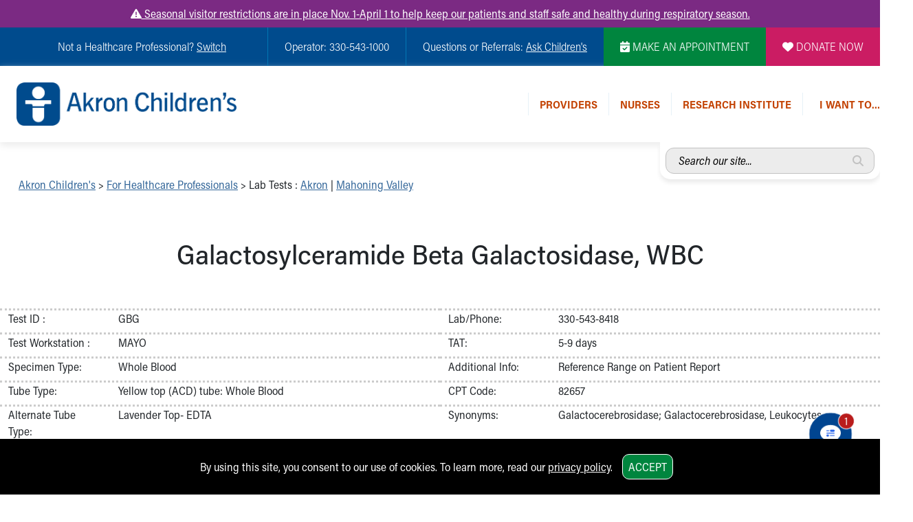

--- FILE ---
content_type: text/html
request_url: https://www.akronchildrens.org/lab_tests/Galactosylceramide-Beta-Galactosidase-WBC.html
body_size: 14099
content:
<!doctype html>
<html lang="en" class="has-alert">
  <head>
    <meta charset="utf-8">
    <meta name="viewport" content="width=device-width, initial-scale=1">

		   <title>Lab Test: Galactosylceramide Beta Galactosidase, WBC Galactosylceramide Beta Galactosidase, WBC | Akron Children's</title>

	<link rel="canonical" href="https://www.akronchildrens.org/lab_tests/Galactosylceramide-Beta-Galactosidase-WBC.html" />


	<meta name="description" content="More about the lab test: Galactosylceramide Beta Galactosidase, WBC at Akron Children's"/>
	<meta property="og:description" content="More about the lab test: Galactosylceramide Beta Galactosidase, WBC at Akron Children's" />


			  <!-- SWIFTYPE -->
    <meta class="swiftype" name="content-title-short" data-type="string" content="Galactosylceramide Beta Galactosidase, WBC" />
    <meta class="swiftype" name="content-title-long" data-type="string" content="Galactosylceramide Beta Galactosidase, WBC" />
	<meta class="swiftype" name="lab-content-title-short" data-type="string" content="Galactosylceramide Beta Galactosidase, WBC" />
    <meta class="swiftype" name="lab-content-title-long" data-type="string" content="Galactosylceramide Beta Galactosidase, WBC" />
    <meta class="swiftype" name="lab-test-location" data-type="string" content="ARRAY(0x56184db7c020)" />
    <meta class="swiftype" name="lab-test-department" data-type="string" content="ARRAY(0x56184dbc5068)" />
    <meta class="swiftype" name="lab-test-section" data-type="string" content="ARRAY(0x56184dbd6bb0)" />
    <meta class="swiftype" name="lab-test-id-workstation" data-type="string" content="GBG" />
    <meta class="swiftype" name="lab-test-section" data-type="string" content="ARRAY(0x56184dbd6bb0)" />
    <meta class="swiftype" name="lab-test-lab-phone" data-type="string" content="330-543-8418" />
    
    <meta class="swiftype" name="lab-test-cpt-code" data-type="string" content="82657" />
        <meta class="swiftype" name="form-name" data-type="string" content="Lab Test" />
        <meta class="swiftype" name="special-search-title" data-type="string" content="Lab Test: Galactosylceramide Beta Galactosidase, WBC" />


    <script language="javascript">
    document.domain='akronchildrens.org';
    var cid='de6364e319bca761';
    </script>

 <meta property="og:title" content="Lab Test - Galactosylceramide Beta Galactosidase, WBC | Akron Children's" />
		<meta property="og:type" content="website" />
	<meta property="og:site_name" content="Akron Children's"/>
	<link rel="image_src" href="https://www.akronchildrens.org/siteflow_childrens/images/logo-large.png" />
	<meta property="og:image" content="https://www.akronchildrens.org/siteflow_childrens/images/logo-large.png" />
	<meta property="og:image:secure_url" content="https://www.akronchildrens.org/siteflow_childrens/images/logo-large.png" />


	
    <!-- Bootstrap core CSS -->
		<link href="https://cdn.jsdelivr.net/npm/bootstrap@5.3.2/dist/css/bootstrap.min.css" rel="stylesheet" />
		<!-- Animate.css -->
		<link rel="stylesheet" href="https://cdnjs.cloudflare.com/ajax/libs/animate.css/4.1.1/animate.min.css" />
		<!-- Typekit -->
		<script>
		  (function(d) {
		    var config = {
		      kitId: 'gjl5ett',
		      scriptTimeout: 3000,
		      async: true
		    },
		    h=d.documentElement,t=setTimeout(function(){h.className=h.className.replace(/\bwf-loading\b/g,"")+" wf-inactive";},config.scriptTimeout),tk=d.createElement("script"),f=false,s=d.getElementsByTagName("script")[0],a;h.className+=" wf-loading";tk.src='https://use.typekit.net/'+config.kitId+'.js';tk.async=true;tk.onload=tk.onreadystatechange=function(){a=this.readyState;if(f||a&&a!="complete"&&a!="loaded")return;f=true;clearTimeout(t);try{Typekit.load(config)}catch(e){}};s.parentNode.insertBefore(tk,s)
		  })(document);
		</script>
		<!-- FontAwesome -->
		<link rel="stylesheet" href="https://kit.fontawesome.com/b4067e7683.css" crossorigin="anonymous">
		<script src="https://kit.fontawesome.com/b4067e7683.js" crossorigin="anonymous"></script>
		<!-- Lightbox -->
		<link rel="stylesheet" href="https://cdnjs.cloudflare.com/ajax/libs/lightbox2/2.11.4/css/lightbox.min.css" />
		<!-- Slick -->
		<link rel="stylesheet" type="text/css" href="//cdn.jsdelivr.net/npm/slick-carousel@1.8.1/slick/slick.css"/>
		<link rel="stylesheet" type="text/css" href="https://cdn.jsdelivr.net/jquery.slick/1.5.0/slick-theme.css" />
		<!-- Main CSS -->
		<link rel="stylesheet" href="/siteflow_24/css/main.min.css" />
		<!-- Home Page CSS -->
		<link rel="stylesheet" href="/siteflow_24/css/home.min.css?v=20240506" />
		<!-- Quick Update CSS -->
		<link rel="stylesheet" href="/siteflow_24/css/fast.css?v=20240826" />

		<!-- CHAT CSS -->
		<link rel="stylesheet" href="https://assets.sitescdn.net/chat/v0/chat.css" />



  </head>
  <body>




<style>
.mobile-menu-dotted-section, .mobile-submenu-back-section, .links-right, .desktop-header-link-top,
.mobile-menu-dotted-section a, .mobile-submenu-back-section a, .links-right a, .desktop-header-link-top a,
.mobile-menu-dotted-section:VISITED, .mobile-submenu-back-section:VISITED, .links-right:VISITED, .desktop-header-link-top:VISITED,
.mobile-menu-dotted-section a:VISITED, .mobile-submenu-back-section a:VISITED, .links-right a:VISITED, .desktop-header-link-top a:VISITED
{
color:#c34202;
}




</style>

<div class="text-center d-none d-print-block">
<img src="/siteflow_24/images/AC%20Logo_NEW_Horiz_RGB_300dpi.png" alt="Akron Children's Logo" title="Akron Children's" style="width:200px;margin:20px auto;">
</div>


<div class="urgent-message-container bg-ach-purple text-white text-center py-2">
   <div class="container">
       <div class="row">
           <div class="col-12 col-md-12 text-white">
               <a href="https://www.akronchildrens.org/pages/Visiting.html" class="text-white"><i class="fa fa-exclamation-triangle"></i> Seasonal visitor restrictions are in place Nov. 1-April 1 to help keep our patients and staff safe and healthy during respiratory season.</a>
           </div>
       </div>
   </div>
</div>



	<div class="skip-content-wrap" style="width:1px;height:0px;overflow:hidden;position:absolute;top:0;left:0;z-index:0;"><a href="#main" class="skip-to-main-content-link" >Skip to main content</a></div>
	<!--BEGIN OVERALL NAV-->

<!--NAV FOR SCREENREADERS-->


<nav class="visually-hidden">
 <ul aria-label="Section Content"  id="sectionmenu">


		
		<!-- BEGIN MENU 1 NAV DROPDOWN -->
			


			

						

						
							<li>Providers
								<ul>
									<!-- /cgi-bin/content/subcontent_depth.pl?master_id=1444962&depth=0  -->
									<ul class="list-unstyled">

<li><a href="https://www.akronchildrens.org/Providers.html" class="1446950">For Providers</a></li>

<li><a href="https://epic.akronchildrens.org/EpicWeb/common/epic_login.asp" class="115598">EpiCare</a></li>

<li><a href="https://www.akronchildrens.org/pages/Referrals-to-Akron-Children-s.html" class="114090">Referrals to Akron Children's</a></li>

<li><a href="https://www.akronchildrens.org/pages/Advanced-Practice-Center.html" class="114054">Advanced Practice Center</a></li>

<li><a href="https://www.akronchildrens.org/pages/Medical-Missions.html" class="114078">Medical Missions</a></li>

<li><a href="https://www.akronchildrens.org/pages/Continuing-Professional-Development.html" class="114060">Continuing Professional Development</a></li>

<li><a href="https://www.akronchildrens.org/pages/Wellness-Resources.html" class="617583">Wellness Resources</a></li>

<li><a href="https://www.akronchildrens.org/pages/Mary-A-Hower-Medical-Library.html" class="139462">Mary A. Hower Medical Library</a></li>

<li><a href="https://www.akronchildrens.org/departments/Pathology-Laboratory-Medicine.html" class="846336">Pathology and Laboratory Medicine</a></li>

<li><a href="https://www.akronchildrens.org/pages/Physician-Relations-Program.html" class="114058">Physician Relations Program</a></li>

</ul>

								</ul>
							</li>
						

			

		




		
		<!-- BEGIN MENU 2 NAV DROPDOWN -->
			


			

						

						
							<li>Nurses
								<ul>
									<!-- /cgi-bin/content/subcontent_depth.pl?master_id=115625&depth=0  -->
									<ul class="list-unstyled">

<li><a href="https://www.akronchildrens.org/pages/Nursing-Overview.html" class="175467">Nursing Overview</a></li>

<li><a href="https://www.akronchildrens.org/departments/Inpatient-Virtual-Nursing.html" class="1935229">Inpatient Virtual Nursing</a></li>

</ul>

								</ul>
							</li>
						

			

		



		
		<!-- BEGIN MENU 3 NAV DROPDOWN -->
			<li><a  href="https://www.akronchildrens.org/Research-Institute.html">Research Institute</a></li>


			

		



		



		



		



		


			

						

						

			

		



 </ul>
</nav>


		<nav class="visually-hidden">
		 <ul aria-label="I want to..."  id="toolmenu">
					
						<li><a href="https://www.akronchildrens.org/cgi-bin/providers/new_find_a_provider.pl">Find a Provider</a></li>
					
						<li><a href="https://epic.akronchildrens.org/EpicWeb/common/epic_login.asp">EpicCare Link Login</a></li>
					
						<li><a href="https://connect.chmca.org">Epic Remote Access</a></li>
					
						<li><a href="/directory/medical_staff_directory.pdf">Printable Medical Staff Directory</a></li>
					
						<li><a href="/pages/Continuing-Professional-Development.html">Continuing Medical Education Opportunities</a></li>
					
						<li><a href="https://careers.akronchildrens.org/physician-careers">View Physician Opportunities</a></li>
					
						<li><a href="/pages/Wellness-Resources.html">Wellness Resources</a></li>
					
		 </ul>
		</nav>
		

<nav class="visually-hidden">
	<ul aria-label="Switch to a different homepage"  id="mainmenu">
		<li class="switch-submenu-item"><a  href="https://careers.akronchildrens.org" title="Switch to: Job Seekers" name="careers">
		Switch to Job Seekers Home
		</a>
		</li>
		<li class="switch-submenu-item"><a  href="/" title="Switch to: Family/Patient" name="parent">
		Switch to Family Members or Patients Home
		</a>
		</li>
		<li class="switch-submenu-item"><a  href="https://www.akronchildrens.org/Akron-Childrens-Pediatrics.html" title="Switch to: Family/Patient" name="parent">
		Switch to Pediatrics Home
		</a>
		</li>
		<li class="switch-submenu-item"><a  href="https://www.akronchildrens.org/For-Providers.html" title="Switch to: Healthcare Professional" name="medical">
		Switch to Healthcare Professionals Home
		</a>
		</li>
		<li class="switch-submenu-item">
		<a  href="https://www.akronchildrens.org/For-Residents-Students.html" title="Switch to: Student/Resident" name="students">
		Switch to Students/Residents Home
		</a>
		</li>
		<li class="switch-submenu-item"><a  href="https://www.akronchildrens.org/Giving.html" title="Switch to: Donor" name="donor">
		Switch to Donors Home
		</a>
		</li>
		<li class="switch-submenu-item">
		<a  href="https://www.akronchildrens.org/pages/Volunteer.html" title="Switch to: Volunteer" name="volunteer">
		Switch to Volunteers Home
		</a>
		</li>
		<li class="switch-submenu-item"><a  href="https://www.akronchildrens.org/Research-Institute.html" title="Switch to: Research" name="research">
		Switch to Research Home
		</a>
		</li>
		<li class="switch-submenu-item">
		<a  href="https://www.akronchildrens.org/inside/" title="Switch to: Inside" name="inside">
		Switch to Inside Children&lsquo;s Blog
		</a>
		</li>
	</ul>
</nav>

<!-- END NAV FOR SCREENREADERS-->

	<div id="desktop-header-eyebrow-nav-wrap" class="container-fluid desktop-only p-0 w-100 bg-ach-blue fw-light d-print-none">
		<div id="desktop-header-eyebrow-nav" class="d-flex text-white w-100 container-xxl p-0 justify-content-end">
			<div id="eyebrow-nav-all-left" class="d-flex justify-content-end">
				<div id="eyebrow-nav-left" class="d-flex justify-content-center align-items-center">
					<p class="my-3">
 
			Not a Healthcare Professional?
			

<span class="text-white cursor-pointer" id="desktop-switch-activator" style="text-decoration:underline">Switch</span></p>

					<div id="desktop-switch-dropdown">
						<div class="switch-submenu-item">
							<a class="text-no-ul" href="/" title="Switch to: Family/Patient" name="parent">
								Family Members or Patients
							</a>
						</div>
						<div class="switch-submenu-item">
							<a class="text-no-ul" href="https://www.akronchildrens.org/Akron-Childrens-Pediatrics.html" title="Switch to: Family/Patient" name="parent">
								Pediatrics
							</a>
						</div>
						<div class="switch-submenu-item">
							<a class="text-no-ul" href="https://careers.akronchildrens.org" title="Switch to: Job Seekers" name="careers">
								Job Seekers
							</a>
						</div>	
						<div class="switch-submenu-item">
							<a class="text-no-ul" href="https://www.akronchildrens.org/For-Providers.html" title="Switch to: Healthcare Professional" name="medical">
								Healthcare Professionals
							</a>
						</div>			
						<div class="switch-submenu-item">
							<a class="text-no-ul" href="https://www.akronchildrens.org/For-Residents-Students.html" title="Switch to: Student/Resident" name="students">
								Students/Residents
							</a>
						</div>	
						<div class="switch-submenu-item">
							<a class="text-no-ul" href="https://www.akronchildrens.org/Giving.html" title="Switch to: Donor" name="donor">
								Donors
							</a>
						</div>		
						<div class="switch-submenu-item">
							<a class="text-no-ul" href="https://www.akronchildrens.org/pages/Volunteer.html" title="Switch to: Volunteer" name="volunteer">
								Volunteers
							</a>
						</div>
						<div class="switch-submenu-item">
							<a class="text-no-ul" href="https://www.akronchildrens.org/Research-Institute.html" title="Switch to: Research" name="research">
								Research
							</a>
						</div>		
						<div class="switch-submenu-item">
							<a class="text-no-ul" href="https://www.akronchildrens.org/inside/" title="Switch to: Inside" name="inside">
								Inside Children&lsquo;s
							</a>
						</div>	
					</div>
				</div>
				<div id="eyebrow-nav-center" class="d-flex justify-content-center align-items-center bor-ach-cyan">
					<p class="my-3 mx-4">Operator: 330-543-1000</p>
				</div>
				<div id="eyebrow-nav-right" class="d-flex justify-content-center align-items-center bor-ach-cyan">
					<p class="my-3 mx-4 text-white">Questions or Referrals: <a href="/pages/Ask-Childrens.html" class="text-white text-ul" style="text-decoration:underline !important;">Ask Children's</a></p>
				</div>
			</div>
			<div id="eyebrow-nav-appointment" class="d-flex bg-ach-green justify-content-center align-items-center">
				<a href="/appointments/" title="Make an Appointment" class="text-white text-no-ul mx-4"><i class="fa-solid fa-calendar-check" aria-label="Make Appointment" aria-hidden="true"></i> MAKE AN APPOINTMENT</a>
			</div>
			<div id="eyebrow-nav-donate" class="d-flex bg-ach-pink justify-content-center align-items-center">
				<a href="https://give.akronchildrens.org/donate" title="Donate" class="text-white text-no-ul mx-4"><i class="fa-solid fa-heart" aria-label="Donate" aria-hidden="true"></i> DONATE NOW</a>
			</div>
		</div>
	</div>
	<div id="header-wrap" class="container-fluid p-0 m-0">
  <header class="container-xxl p-0">
	  <!--BEGIN MOBILE NAV-->
	  <!--BEGIN MOBILE HEADER-->
	  <div id="mobile-header" class="mobile-only row w-100 p-0 my-1 ps-2 mx-0 d-print-none" style="flex-wrap:nowrap;">
		  <div class="col-12 d-flex align-items-center w-100 p-0 ps-2 mx-0">
				<div id="mobile-header-logo" class="d-flex m-2">
					<a title="Mobile Home Page Logo Link" href="/">
						<img src="/siteflow_24/images/ach-logo-color.png" alt="Akron Children's Logo" title="Akron Children's Logo" />
					</a>
				</div>
				<div id="mobile-header-right" class="d-flex justify-content-end w-100 h-100">
					<div id="mobile-header-search-link" class="cursor-pointer d-flex align-items-center">
											<img class="w-100 p-1 lazy" src="/siteflow_24/images/mobile-header-search-icon.png" alt="Search Menu" title="Search Menu" />
											<img class="indicator-arrow lazy" src="/siteflow_24/images/mobile-header-search-active.png" alt="Active Indicator for Search Menu" title="Search Site" />
					</div>
					<div id="mobile-header-phone-link" class="cursor-pointer d-flex align-items-center">
						<img class="p-1 lazy" src="/siteflow_24/images/mobile-header-phone-icon.png" alt="Phone Menu" title="Phone Menu" />
						<img class="indicator-arrow lazy" src="/siteflow_24/images/mobile-header-phone-active.png" alt="Active Indicator for Contact Menu" title="Select Contact Menu" />
					</div>	
					<div id="mobile-header-tools-link" class="cursor-pointer d-flex align-items-center">
						<img class="p-1 lazy" src="/siteflow_24/images/mobile-header-bc-icon.png" alt="Tools Menu" title="Tools Menu" />
						<img class="indicator-arrow lazy" src="/siteflow_24/images/mobile-header-tools-active.png" alt="Active Indicator for Tools Menu" title="Select Tools Menu" />
					</div>		 
					<div id="mobile-header-dropdown-link" class="cursor-pointer d-flex align-items-center">
						<img class="p-1 lazy" src="/siteflow_24/images/mobile-header-menu-icon.png" alt="Mobile Navigation Icon" title="Mobile Navigation Icon" />
						<img class="indicator-arrow lazy" src="/siteflow_24/images/mobile-header-menu-active.png" alt="Active Indicator for Navigation Menu" title="Select Navigation Menu" />
					</div>	 
				</div>
		  </div>
		</div>
		<!--END MOBILE HEADER-->

		<!--BEGIN MOBILE SEARCH DROPDOWN-->
		<div id="mobile-header-search-dropdown" class="mobile-dropdown w-100 pt-2 d-print-none">
			<div class="w-100 px-2 py-4 bg-ach-cyan text-white">


			
			
			


				<form class="mobile-header-yext-form mb-3" action="https://www.akronchildrens.org/search-answers.html">
				  <div class="input-group">
					  <label style="height:1px;opacity:0.05;width:1px;overflow:hidden;" for="mobile-header-yext">Search entire site...</label>
					  <input type="text" name="query" id="mobile-header-yext" class="rounded-less" placeholder="Search our whole site..." />
					  <i class="fa-solid fa-magnifying-glass ach-gray2" aria-label="Search for answers"></i>
				  </div>		
				</form>		






			</div>
			<div class="mobile-menu-close-section py-2">
				<img class="close-menu-icon lazy" src="/siteflow_24/images/close-menu-icon.png" alt="Close Tools Menu Icon" title="Close Tools Menu" />
			</div>
		</div>

		<!--BEGIN MOBILE PHONE MENU DROPDOWN-->
		<div id="mobile-header-phone-dropdown" class="mobile-dropdown w-100 p-4">
			<div class="mobile-menu-dotted-section">
				<p class="m-0 ach-blue">Operator:</p>
				<large class="ach-blue text-bold">
					330-543-1000
				</large>
			</div>
			<div class="mobile-menu-dotted-section">
				<p class="m-0 ach-blue">Questions or Referrals:<br /><a href="/pages/Ask-Childrens.html" class=" ach-blue">ASK CHILDREN&lsquo;S</a></p>
				
			</div>
			<div class="mobile-menu-dotted-section">
				<a href="/cgi-bin/mailto_ask-childrens/contact.pl"><button class="button-standard bg-ach-blue mb-2 text-white">Contact Us Online</button></a>
			</div>
			<div class="mobile-menu-close-section">
				<img class="close-menu-icon lazy" src="/siteflow_24/images/close-menu-icon.png" alt="Close Phone Menu Icon" title="Close Phone Menu" />
			</div>
		</div>
		<!--END MOBILE PHONE DROPDOWN-->


		<!--BEGIN MOBILE TOOLS DROPDOWN-->
		<div id="mobile-header-tools-dropdown" class="mobile-dropdown w-100 p-4">
			<div class="mobile-menu-dotted-section">
					<p class="ach-blue m-0">

	Not a Healthcare Professional?
			

<span class="ach-blue cursor-pointer" id="mobile-tools-switch-activator" style="text-decoration:underline">Switch <i class="fa fa-caret-down" aria-hidden="true"></i></p>
					<div id="mobile-tools-switch-submenu">
						<div class="switch-submenu-item">
							<a href="/" title="Switch to: Family/Patient" name="parent">
								Family Members or Patients
							</a>
						</div>
						<div class="switch-submenu-item">
							<a href="https://careers.akronchildrens.org" title="Switch to: Job Seekers" name="careers">
								Job Seekers
							</a>
						</div>	
						<div class="switch-submenu-item">
							<a href="https://www.akronchildrens.org/For-Providers.html" title="Switch to: Healthcare Professional" name="medical">
								Healthcare Professionals
							</a>
						</div>			
						<div class="switch-submenu-item">
							<a href="https://www.akronchildrens.org/For-Residents-Students.html" title="Switch to: Student/Resident" name="students">
								Students/Residents
							</a>
						</div>	
						<div class="switch-submenu-item">
							<a href="https://giving.akronchildrens.org" title="Switch to: Donor" name="donor">
								Donors
							</a>
						</div>		
						<div class="switch-submenu-item">
							<a href="https://www.akronchildrens.org/pages/Volunteer.html" title="Switch to: Volunteer" name="volunteer">
								Volunteers
							</a>
						</div>		
						<div class="switch-submenu-item">
							<a href="https://www.akronchildrens.org/inside/" title="Switch to: Inside" name="inside">
								Inside Children&lsquo;s
							</a>
						</div>	
					</div>
			</div>




	
		
					<div class="mobile-menu-dotted-section">
						<a class="text-no-ul ach-cyan" href="https://www.akronchildrens.org/cgi-bin/providers/new_find_a_provider.pl">
						<div class="icon-next">
							<img style="width:65px;height:auto;" src="/whats_next/54463/wn_icon/thumbnail/tool-icons-fadn.png" alt="Icon of Find a Provider Icon" title="Find a Provider" /> 
							<p class="m-0 text-no-ul w-100 ach-cyan">Find a Provider</p>
						</div>
						</a>
					</div>
		
					<div class="mobile-menu-dotted-section">
						<a class="text-no-ul ach-purple" href="https://epic.akronchildrens.org/EpicWeb/common/epic_login.asp">
						<div class="icon-next">
							<img style="width:65px;height:auto;" src="/whats_next/112354/wn_icon/thumbnail/tool-icons-epic-putple.png" alt="Icon of EpicCare Link Login Icon" title="EpicCare Link Login" /> 
							<p class="m-0 text-no-ul w-100 ach-purple">EpicCare Link Login</p>
						</div>
						</a>
					</div>
		
					<div class="mobile-menu-dotted-section">
						<a class="text-no-ul ach-teal" href="https://connect.chmca.org">
						<div class="icon-next">
							<img style="width:65px;height:auto;" src="/whats_next/113304/wn_icon/thumbnail/tool-icons-epic-remotte.png" alt="Icon of Epic Remote Access Icon" title="Epic Remote Access" /> 
							<p class="m-0 text-no-ul w-100 ach-teal">Epic Remote Access</p>
						</div>
						</a>
					</div>
		
					<div class="mobile-menu-dotted-section">
						<a class="text-no-ul ach-teal" href="/directory/medical_staff_directory.pdf">
						<div class="icon-next">
							<img style="width:65px;height:auto;" src="/whats_next/113070/wn_icon/thumbnail/tool-icons-directory.png" alt="Icon of Printable Medical Staff Directory Icon" title="Printable Medical Staff Directory" /> 
							<p class="m-0 text-no-ul w-100 ach-teal">Printable Medical Staff Directory</p>
						</div>
						</a>
					</div>
		
					<div class="mobile-menu-dotted-section">
						<a class="text-no-ul ach-orange" href="/pages/Continuing-Professional-Development.html">
						<div class="icon-next">
							<img style="width:65px;height:auto;" src="/whats_next/113069/wn_icon/thumbnail/tool-icons-school.png" alt="Icon of Continuing Medical Education Opportunities Icon" title="Continuing Medical Education Opportunities" /> 
							<p class="m-0 text-no-ul w-100 ach-orange">Continuing Medical Education Opportunities</p>
						</div>
						</a>
					</div>
		
					<div class="mobile-menu-dotted-section">
						<a class="text-no-ul ach-green" href="https://careers.akronchildrens.org/physician-careers">
						<div class="icon-next">
							<img style="width:65px;height:auto;" src="/whats_next/113078/wn_icon/thumbnail/tool-icons-stetho.png" alt="Icon of View Physician Opportunities Icon" title="View Physician Opportunities" /> 
							<p class="m-0 text-no-ul w-100 ach-green">View Physician Opportunities</p>
						</div>
						</a>
					</div>
		
					<div class="mobile-menu-dotted-section">
						<a class="text-no-ul ach-purple" href="/pages/Wellness-Resources.html">
						<div class="icon-next">
							<img style="width:65px;height:auto;" src="/whats_next/738323/wn_icon/thumbnail/tool-icons-wellness.png" alt="Icon of Wellness Resources Icon" title="Wellness Resources" /> 
							<p class="m-0 text-no-ul w-100 ach-purple">Wellness Resources</p>
						</div>
						</a>
					</div>
		
			



			






			<div class="mobile-menu-close-section">
				<img class="close-menu-icon lazy" src="/siteflow_24/images/close-menu-icon.png" alt="Close Tools Menu Icon" title="Close Tools Menu" />
			</div>
		</div>
		<!--END MOBILE TOOLS DROPDOWN-->




				<!--BEGIN MOBILE MAIN MENU DROPDOWN-->
		<div id="mobile-header-menu-dropdown" class="mobile-dropdown w-100 p-4">
			<div id="mobile-header-menu-dropdown-mainmenu">
				<div class="mobile-menu-dotted-section">
					<p class="ach-blue m-0">
			Not a Healthcare Professional?
			
<span class="ach-blue cursor-pointer" id="mobile-switch-activator">Switch</p>
					<div id="mobile-switch-submenu">
						<div class="switch-submenu-item">
							<a href="/" title="Switch to: Family/Patient" name="parent">
								Family Members or Patients
							</a>
						</div>
						<div class="switch-submenu-item">
							<a href="https://careers.akronchildrens.org" title="Switch to: Job Seekers" name="careers">
								Job Seekers
							</a>
						</div>	
						<div class="switch-submenu-item">
							<a href="https://www.akronchildrens.org/For-Providers.html" title="Switch to: Healthcare Professional" name="medical">
								Healthcare Professionals
							</a>
						</div>			
						<div class="switch-submenu-item">
							<a href="https://www.akronchildrens.org/For-Residents-Students.html" title="Switch to: Student/Resident" name="students">
								Students/Residents
							</a>
						</div>	
						<div class="switch-submenu-item">
							<a href="https://giving.akronchildrens.org" title="Switch to: Donor" name="donors">
								Donors
							</a>
						</div>		
						<div class="switch-submenu-item">
							<a href="https://www.akronchildrens.org/pages/Volunteer.html" title="Switch to: Volunteer" name="volunteer">
								Volunteers
							</a>
						</div>		
						<div class="switch-submenu-item">
							<a href="https://www.akronchildrens.org/inside/" title="Switch to: Inside" name="inside">
								Inside Children&lsquo;s
							</a>
						</div>	
					</div>
				</div>	

		
				
				<!-- MOBILE MENU 1 -->
					
						<div class="mobile-menu-dotted-section">
							<div aria-submenu="#mobile-submenu__menu_1" class="text-bold text-left inline has-submenu pl-4"><span class="menu-text">Providers</span></div> <i class="ach-blue fa-light fa-chevron-right"></i>
						</div>
					
				<!-- /END MOBILE MENU 1 -->
					

		
				
				<!-- MOBILE MENU 2 -->
					
						<div class="mobile-menu-dotted-section">
							<div aria-submenu="#mobile-submenu__menu_2" class="text-bold text-left inline has-submenu pl-4"><span class="menu-text">Nurses</span></div> <i class="ach-blue fa-light fa-chevron-right"></i>
						</div>
					
				<!-- /END MOBILE MENU 2 -->
					

		
				
				<!-- MOBILE MENU 3 -->
					
						<!-- if linking to a single content piece, just take them -->
						<div class="mobile-menu-dotted-section">
							<a class="text-no-ul" href="https://www.akronchildrens.org/Research-Institute.html"><div class="text-bold text-left inline has-submenu pl-4"><span class="menu-text">Research Institute</span></div></a> <i class="ach-blue fa-light fa-chevron-right"></i>
						</div>
					
				<!-- /END MOBILE MENU 3 -->
					

		
					

		
					

		
					

		
					





			
			
			
				

				<div class="mobile-menu-close-section">
					<img class="close-menu-icon lazy" src="/siteflow_24/images/close-menu-icon.png" alt="Close Tools Menu icon" title="Close Main Menu" />
				</div>
			</div>
			


			<!-- BEGIN MOBILE MENU 1 SUBMENUS -->
			<div id="mobile-submenu__menu_1" class="mobile-submenu">

				<div class="mobile-submenu-back-section text-left">
					<div class="mobile-submenu-back ach-blue cursor-pointer"><i class="fa fa-chevron-left"></i> Back to main menu</div>
				</div>


				<div class="mobile-menu-dotted-section">
					<!-- #MAIN SECTION NAME -->
					<p class="text-bold ach-blue m-0">Providers:</p>
				</div>	

				

				
						<!-- /cgi-bin/content/subcontent_mobile_depth.pl?master_id=1444962&depth=0  -->
						

<div class="mobile-menu-dotted-section"><a href="https://www.akronchildrens.org/Providers.html" class="text-no-ul ach-blue 1446950"><p class="ach-blue m-0">For Providers</p></a></div>

<div class="mobile-menu-dotted-section"><a href="https://epic.akronchildrens.org/EpicWeb/common/epic_login.asp" class="text-no-ul ach-blue 115598"><p class="ach-blue m-0">EpiCare</p></a></div>

<div class="mobile-menu-dotted-section"><a href="https://www.akronchildrens.org/pages/Referrals-to-Akron-Children-s.html" class="text-no-ul ach-blue 114090"><p class="ach-blue m-0">Referrals to Akron Children's</p></a></div>

<div class="mobile-menu-dotted-section"><a href="https://www.akronchildrens.org/pages/Advanced-Practice-Center.html" class="text-no-ul ach-blue 114054"><p class="ach-blue m-0">Advanced Practice Center</p></a></div>

<div class="mobile-menu-dotted-section"><a href="https://www.akronchildrens.org/pages/Medical-Missions.html" class="text-no-ul ach-blue 114078"><p class="ach-blue m-0">Medical Missions</p></a></div>

<div class="mobile-menu-dotted-section"><a href="https://www.akronchildrens.org/pages/Continuing-Professional-Development.html" class="text-no-ul ach-blue 114060"><p class="ach-blue m-0">Continuing Professional Development</p></a></div>

<div class="mobile-menu-dotted-section"><a href="https://www.akronchildrens.org/pages/Wellness-Resources.html" class="text-no-ul ach-blue 617583"><p class="ach-blue m-0">Wellness Resources</p></a></div>

<div class="mobile-menu-dotted-section"><a href="https://www.akronchildrens.org/pages/Mary-A-Hower-Medical-Library.html" class="text-no-ul ach-blue 139462"><p class="ach-blue m-0">Mary A. Hower Medical Library</p></a></div>

<div class="mobile-menu-dotted-section"><a href="https://www.akronchildrens.org/departments/Pathology-Laboratory-Medicine.html" class="text-no-ul ach-blue 846336"><p class="ach-blue m-0">Pathology and Laboratory Medicine</p></a></div>

<div class="mobile-menu-dotted-section"><a href="https://www.akronchildrens.org/pages/Physician-Relations-Program.html" class="text-no-ul ach-blue 114058"><p class="ach-blue m-0">Physician Relations Program</p></a></div>



				

					<div class="mobile-menu-close-section">
						<img class="close-menu-icon" src="/siteflow_24/images/close-menu-icon.png" alt="Close Tools Menu" title="Close Main Menu" />
					</div>
			</div>
			<!-- END MOBILE MENU 1 SUBMENU -->


			<!-- BEGIN MOBILE MENU 2 SUBMENUS -->
			<div id="mobile-submenu__menu_2" class="mobile-submenu">

				<div class="mobile-submenu-back-section text-left">
					<div class="mobile-submenu-back ach-blue cursor-pointer"><i class="fa fa-chevron-left"></i> Back to main menu</div>
				</div>


				<div class="mobile-menu-dotted-section">
					<!-- #MAIN SECTION NAME -->
					<p class="text-bold ach-blue m-0">Nurses:</p>
				</div>	

				

				
						<!-- /cgi-bin/content/subcontent_mobile_depth.pl?master_id=115625&depth=0  -->
						

<div class="mobile-menu-dotted-section"><a href="https://www.akronchildrens.org/pages/Nursing-Overview.html" class="text-no-ul ach-blue 175467"><p class="ach-blue m-0">Nursing Overview</p></a></div>

<div class="mobile-menu-dotted-section"><a href="https://www.akronchildrens.org/departments/Inpatient-Virtual-Nursing.html" class="text-no-ul ach-blue 1935229"><p class="ach-blue m-0">Inpatient Virtual Nursing</p></a></div>



				

					<div class="mobile-menu-close-section">
						<img class="close-menu-icon" src="/siteflow_24/images/close-menu-icon.png" alt="Close Tools Menu" title="Close Main Menu" />
					</div>
			</div>
			<!-- END MOBILE MENU 2 SUBMENU -->

			<!-- BEGIN MOBILE MENU 3 SUBMENUS -->
			<div id="mobile-submenu__menu_3" class="mobile-submenu">

				<div class="mobile-submenu-back-section text-left">
					<div class="mobile-submenu-back ach-blue cursor-pointer"><i class="fa fa-chevron-left"></i> Back to main menu</div>
				</div>


				<div class="mobile-menu-dotted-section">
					<!-- #MAIN SECTION NAME -->
					<p class="text-bold ach-blue m-0">Research Institute:</p>
				</div>	

				

				

					<div class="mobile-menu-close-section">
						<img class="close-menu-icon" src="/siteflow_24/images/close-menu-icon.png" alt="Close Tools Menu" title="Close Main Menu" />
					</div>
			</div>
			<!-- END MOBILE MENU 3 SUBMENU -->

			<!-- BEGIN MOBILE MENU 4 SUBMENUS -->
			<div id="mobile-submenu__menu_4" class="mobile-submenu">

				<div class="mobile-submenu-back-section text-left">
					<div class="mobile-submenu-back ach-blue cursor-pointer"><i class="fa fa-chevron-left"></i> Back to main menu</div>
				</div>


				<div class="mobile-menu-dotted-section">
					<!-- #MAIN SECTION NAME -->
					<p class="text-bold ach-blue m-0">:</p>
				</div>	

				

				

					<div class="mobile-menu-close-section">
						<img class="close-menu-icon" src="/siteflow_24/images/close-menu-icon.png" alt="Close Tools Menu" title="Close Main Menu" />
					</div>
			</div>
			<!-- END MOBILE MENU 4 SUBMENU -->

			<!-- BEGIN MOBILE MENU 5 SUBMENUS -->
			<div id="mobile-submenu__menu_5" class="mobile-submenu">

				<div class="mobile-submenu-back-section text-left">
					<div class="mobile-submenu-back ach-blue cursor-pointer"><i class="fa fa-chevron-left"></i> Back to main menu</div>
				</div>


				<div class="mobile-menu-dotted-section">
					<!-- #MAIN SECTION NAME -->
					<p class="text-bold ach-blue m-0">:</p>
				</div>	

				

				

					<div class="mobile-menu-close-section">
						<img class="close-menu-icon" src="/siteflow_24/images/close-menu-icon.png" alt="Close Tools Menu" title="Close Main Menu" />
					</div>
			</div>
			<!-- END MOBILE MENU 5 SUBMENU -->

			<!-- BEGIN MOBILE MENU 6 SUBMENUS -->
			<div id="mobile-submenu__menu_6" class="mobile-submenu">

				<div class="mobile-submenu-back-section text-left">
					<div class="mobile-submenu-back ach-blue cursor-pointer"><i class="fa fa-chevron-left"></i> Back to main menu</div>
				</div>


				<div class="mobile-menu-dotted-section">
					<!-- #MAIN SECTION NAME -->
					<p class="text-bold ach-blue m-0">:</p>
				</div>	

				

				

					<div class="mobile-menu-close-section">
						<img class="close-menu-icon" src="/siteflow_24/images/close-menu-icon.png" alt="Close Tools Menu" title="Close Main Menu" />
					</div>
			</div>
			<!-- END MOBILE MENU 6 SUBMENU -->

			<!-- BEGIN MOBILE MENU 7 SUBMENUS -->
			<div id="mobile-submenu__menu_7" class="mobile-submenu">

				<div class="mobile-submenu-back-section text-left">
					<div class="mobile-submenu-back ach-blue cursor-pointer"><i class="fa fa-chevron-left"></i> Back to main menu</div>
				</div>


				<div class="mobile-menu-dotted-section">
					<!-- #MAIN SECTION NAME -->
					<p class="text-bold ach-blue m-0">:</p>
				</div>	

				

				

					<div class="mobile-menu-close-section">
						<img class="close-menu-icon" src="/siteflow_24/images/close-menu-icon.png" alt="Close Tools Menu" title="Close Main Menu" />
					</div>
			</div>
			<!-- END MOBILE MENU 7 SUBMENU -->


		</div>
		<!--END MOBILE MAIN MENU DROPDOWN-->

		<!--END MOBILE NAV-->















		<!--BEGIN DESKTOP NAV-->
		<div id="desktop-header" class="desktop-only" style="flex-wrap:nowrap;">
			<div id="desktop-header-logo" class="col-3 d-flex m-4">
				<a class="w-100" href="/">
					<img class="w-100 lazy" src="/siteflow_24/images/AC Logo_NEW_Horiz_RGB_300dpi.png" alt="Akron Children's Logo" title="Akron Children's" />
				</a>
			</div>
			<div id="desktop-header-links" class="d-flex col-9 align-items-center justify-content-end py-0 ps-0 pe-4">



				
				<!-- BEGIN MENU 1 NAV DROPDOWN -->
				<div id="link-top-112324" class="desktop-header-link-top px-3 py-2 text-bold bor-ach-nav-border-blue cursor-pointer">
					Providers
				</div>


				
				<div id="dropdown-112324" class="desktop-header-dropdown">
					<div class="triangle"></div>
					<div class="container-xxl bg-dropdown-gradient pb-4 pt-5 px-3">
						<div class="row d-flex align-items-center">
							<div class="col-3 p-0 pe-2 video-left rounded-left grad-ach-pink" style="vertical-align:bottom;">
								
								
								
								<img src="/images-general/1763427/image/small/dropdown_providerspng.png" alt="Image of Dropdown providers" title="Dropdown providers" class="img-fluid lazy" >
								
								

							</div>
							<div class="col-5 px-4" class="info-center">
								<h2>Partners in care.</h2>

<p>Through the collaboration of our medical staff and the community of primary care physicians and referring providers, we can provide the best possible care to the children and families of northeast Ohio and beyond.</p>
							</div>
							



							
							<div class="col-3 px-4 links-right">
								<ul class="no-list-styling">
									<!-- /cgi-bin/content/subcontent_depth.pl?master_id=1444962&depth=0  -->
									<ul class="list-unstyled">

<li><a href="https://www.akronchildrens.org/Providers.html" class="1446950">For Providers</a></li>

<li><a href="https://epic.akronchildrens.org/EpicWeb/common/epic_login.asp" class="115598">EpiCare</a></li>

<li><a href="https://www.akronchildrens.org/pages/Referrals-to-Akron-Children-s.html" class="114090">Referrals to Akron Children's</a></li>

<li><a href="https://www.akronchildrens.org/pages/Advanced-Practice-Center.html" class="114054">Advanced Practice Center</a></li>

<li><a href="https://www.akronchildrens.org/pages/Medical-Missions.html" class="114078">Medical Missions</a></li>

<li><a href="https://www.akronchildrens.org/pages/Continuing-Professional-Development.html" class="114060">Continuing Professional Development</a></li>

<li><a href="https://www.akronchildrens.org/pages/Wellness-Resources.html" class="617583">Wellness Resources</a></li>

<li><a href="https://www.akronchildrens.org/pages/Mary-A-Hower-Medical-Library.html" class="139462">Mary A. Hower Medical Library</a></li>

<li><a href="https://www.akronchildrens.org/departments/Pathology-Laboratory-Medicine.html" class="846336">Pathology and Laboratory Medicine</a></li>

<li><a href="https://www.akronchildrens.org/pages/Physician-Relations-Program.html" class="114058">Physician Relations Program</a></li>

</ul>

								</ul>
							</div>
							


						</div>
					</div>
				</div>
				
				<!-- END MENU 1 NAV DROPDOWN -->
				


				
				<!-- BEGIN MENU 2 NAV DROPDOWN -->
				<div id="link-top-112324" class="desktop-header-link-top px-3 py-2 text-bold bor-ach-nav-border-blue cursor-pointer">
					Nurses
				</div>

				
				<div id="dropdown-112324" class="desktop-header-dropdown">
					<div class="triangle"></div>
					<div class="container-xxl bg-dropdown-gradient pb-4 pt-5 px-3">
						<div class="row d-flex align-items-center">
							<div class="col-3 p-0 pe-2 video-left rounded-left grad-ach-cyan" style="vertical-align:bottom;">
								
								
								<img src="/images-general/1900332/image/small/dropdown_nurses-new.png" alt="Image of Dropdown Image - Nursing Little Girl" title="Dropdown Image - Nursing Little Girl" class="img-fluid lazy" >
								
								
							</div>
							<div class="col-5 px-4" class="info-center">
								<h2>Holding hands, keeping promises.</h2>

<p>From the bedside to the surgery suite to the research microscope, our nurses are committed to delivering evidence-based and exemplary nursing care that is patient- and family-centered, compassionate and equitable.</p>
							</div>
							



							
							<div class="col-3 px-4 links-right">
								<ul class="no-list-styling">
									<!-- /cgi-bin/content/subcontent_depth.pl?master_id=115625&depth=0  -->
									<ul class="list-unstyled">

<li><a href="https://www.akronchildrens.org/pages/Nursing-Overview.html" class="175467">Nursing Overview</a></li>

<li><a href="https://www.akronchildrens.org/departments/Inpatient-Virtual-Nursing.html" class="1935229">Inpatient Virtual Nursing</a></li>

</ul>

								</ul>
							</div>
							

						</div>
					</div>
				</div>
				
				<!-- END MENU 2 NAV DROPDOWN -->
				



				
				<!-- BEGIN MENU 3 NAV DROPDOWN -->
				<div id="link-top-112324" class="desktop-header-link-top px-3 py-2 text-bold bor-ach-nav-border-blue cursor-pointer">
					<a  class="" href="https://www.akronchildrens.org/Research-Institute.html">Research Institute</a>
				</div>


				
				<!-- END MENU 3 NAV DROPDOWN -->
				


				


				


				

				


				



				<div id="link-top-i-want-to" class="desktop-header-link-top tools-link px-4 py-2 text-bold bor-ach-nav-border-blue cursor-pointer">
					I WANT TO&hellip;
				</div>	
	
				
				<!-- BEGIN TOOLS -->
				<div id="tools-dropdown">
					<div class="triangle"></div>

					
					<div class="tools-section">
						<a class="text-no-ul ach-cyan" href="https://www.akronchildrens.org/cgi-bin/providers/new_find_a_provider.pl">
						<div class="icon-next">
							<img style="width:65px;height:auto;" src="/whats_next/54463/wn_icon/thumbnail/tool-icons-fadn.png" alt="Icon of Find a Provider Icon" title="Find a Provider" /> 
							<p class="m-0 text-no-ul w-100">Find a Provider</p>
						</div>
						</a>
					</div>
					
					<div class="tools-section">
						<a class="text-no-ul ach-purple" href="https://epic.akronchildrens.org/EpicWeb/common/epic_login.asp">
						<div class="icon-next">
							<img style="width:65px;height:auto;" src="/whats_next/112354/wn_icon/thumbnail/tool-icons-epic-putple.png" alt="Icon of EpicCare Link Login Icon" title="EpicCare Link Login" /> 
							<p class="m-0 text-no-ul w-100">EpicCare Link Login</p>
						</div>
						</a>
					</div>
					
					<div class="tools-section">
						<a class="text-no-ul ach-teal" href="https://connect.chmca.org">
						<div class="icon-next">
							<img style="width:65px;height:auto;" src="/whats_next/113304/wn_icon/thumbnail/tool-icons-epic-remotte.png" alt="Icon of Epic Remote Access Icon" title="Epic Remote Access" /> 
							<p class="m-0 text-no-ul w-100">Epic Remote Access</p>
						</div>
						</a>
					</div>
					
					<div class="tools-section">
						<a class="text-no-ul ach-teal" href="/directory/medical_staff_directory.pdf">
						<div class="icon-next">
							<img style="width:65px;height:auto;" src="/whats_next/113070/wn_icon/thumbnail/tool-icons-directory.png" alt="Icon of Printable Medical Staff Directory Icon" title="Printable Medical Staff Directory" /> 
							<p class="m-0 text-no-ul w-100">Printable Medical Staff Directory</p>
						</div>
						</a>
					</div>
					
					<div class="tools-section">
						<a class="text-no-ul ach-orange" href="/pages/Continuing-Professional-Development.html">
						<div class="icon-next">
							<img style="width:65px;height:auto;" src="/whats_next/113069/wn_icon/thumbnail/tool-icons-school.png" alt="Icon of Continuing Medical Education Opportunities Icon" title="Continuing Medical Education Opportunities" /> 
							<p class="m-0 text-no-ul w-100">Continuing Medical Education Opportunities</p>
						</div>
						</a>
					</div>
					
					<div class="tools-section">
						<a class="text-no-ul ach-green" href="https://careers.akronchildrens.org/physician-careers">
						<div class="icon-next">
							<img style="width:65px;height:auto;" src="/whats_next/113078/wn_icon/thumbnail/tool-icons-stetho.png" alt="Icon of View Physician Opportunities Icon" title="View Physician Opportunities" /> 
							<p class="m-0 text-no-ul w-100">View Physician Opportunities</p>
						</div>
						</a>
					</div>
					
					<div class="tools-section">
						<a class="text-no-ul ach-purple" href="/pages/Wellness-Resources.html">
						<div class="icon-next">
							<img style="width:65px;height:auto;" src="/whats_next/738323/wn_icon/thumbnail/tool-icons-wellness.png" alt="Icon of Wellness Resources Icon" title="Wellness Resources" /> 
							<p class="m-0 text-no-ul w-100">Wellness Resources</p>
						</div>
						</a>
					</div>
					
				</div>
				<!-- END TOOLS -->
						




			</div>
		</div>
		<!--END DESKTOP NAV-->
  </header>
  <div id="desktop-yext-section" class="desktop-only rounded-bottom-less d-print-none">
	  <form class="desktop-header-yext-form" action="https://www.akronchildrens.org/search-answers.html">
		  <div class="input-group">
			  <label style="height:1px;opacity:0.05;width:1px;overflow:hidden;" for="desktop-header-yext">Search our site...</label>
			  <input type="text" name="query" id="desktop-header-yext" class="rounded-less" placeholder="Search our site..." />
			  <i class="fa-solid fa-magnifying-glass ach-gray2" aria-label="Search for answers"></i>
		  </div>
	  </form>
  </div>
  <!--END OVERALL NAV-->
	</div>


<link rel="stylesheet" href="/siteflow_24/css/adds.min.css" />



<main class="container-xxl w-100" id="main">
	
<div id="taxonomy_div" class="d-print-none"><a href="https://www.akronchildrens.org/select.html">Akron Children's</a>  &gt; <a href="/For-Providers.html">For Healthcare Professionals</a>  &gt; Lab Tests : <a href="https://www.akronchildrens.org/pages/Lab-Test-Directory-Akron.html">Akron</a> | <a href="https://www.akronchildrens.org/pages/Lab-Test-Directory-Mahoning-Valley.html">Mahoning Valley</a></div>
	
		<div class="pt-4 mt-4">
			<h1 class="px-4 py-3 text-center">Galactosylceramide Beta Galactosidase, WBC</h1>
		</div>
















 <div class="lab-content-wrapper">
                <div class="content-page__info row">
                    <div class="lab-test-form d-none d-print-block col-12 col-md-6 offset-md-3">
                        <table style="border: 1px solid #000; width: 100%;">
                            <tbody>
                                <tr class="table-row-highlight" style="background-color: #0277b3;color:#fff;padding:5px;text-align:center;">
                                    <td><strong>PATIENT INFO </strong></td>
                                </tr>
                                <tr>
                                    <td style="width: 25%; vertical-align: top;"><strong>Patient Name:</strong></td>
                                </tr>
                                <tr>
                                    <td style="vertical-align: top; padding: 6px;"><strong>Medical Record #:</strong></td>
                                </tr>
                                <tr>
                                    <td style="vertical-align: top; padding: 6px;"><strong>BD: </strong><u>&nbsp;&nbsp;&nbsp;&nbsp;&nbsp;&nbsp;</u>/<u>&nbsp;&nbsp;&nbsp;&nbsp;&nbsp;&nbsp;</u>/<u>&nbsp;&nbsp;&nbsp;&nbsp;&nbsp;&nbsp;</u>&nbsp;&nbsp;&nbsp;<strong>Sex:</strong>&nbsp;&nbsp;&nbsp;F&nbsp;&nbsp;&nbsp;M</td>
                                </tr>
                            </tbody>
                        </table><br>
                        <table style="border: 1px solid #000; width: 100%;">
                            <tbody>
                                <tr class="table-row-highlight" style="background-color: #0277b3;color:#fff;padding:5px;text-align:center;">
                                    <td><strong>PHYSICIAN INFO </strong></td>
                                </tr>
                                <tr>
                                    <td style="vertical-align: top; padding: 6px;"><strong>Physician Name :</strong></td>
                                </tr>
                                <tr>
                                    <td style="vertical-align: top; padding: 6px;"><strong>Address:</strong></td>
                                </tr>
                                <tr>
                                    <td style="vertical-align: top; padding: 6px;"><strong>Ph:</strong> (<u>&nbsp;&nbsp;&nbsp;&nbsp;&nbsp;&nbsp;</u>)<u>&nbsp;&nbsp;&nbsp;&nbsp;&nbsp;&nbsp;</u>-<u>&nbsp;&nbsp;&nbsp;&nbsp;&nbsp;&nbsp;&nbsp;</u>&nbsp;&nbsp;&nbsp;<strong>Fax:</strong> (<u>&nbsp;&nbsp;&nbsp;&nbsp;&nbsp;&nbsp;</u>)<u>&nbsp;&nbsp;&nbsp;&nbsp;&nbsp;&nbsp;</u>-<u>&nbsp;&nbsp;&nbsp;&nbsp;&nbsp;&nbsp;&nbsp;</u><strong></strong></td>
                                </tr>
                                <tr>
                                    <td style="vertical-align: top; padding: 6px;"><strong>Additional Report to:</strong></td>
                                </tr>
                                <tr>
                                    <td style="vertical-align: top; padding: 6px;"><strong>Ph:</strong> (<u>&nbsp;&nbsp;&nbsp;&nbsp;&nbsp;&nbsp;</u>)<u>&nbsp;&nbsp;&nbsp;&nbsp;&nbsp;&nbsp;</u>-<u>&nbsp;&nbsp;&nbsp;&nbsp;&nbsp;&nbsp;&nbsp;</u>&nbsp;&nbsp;&nbsp;<strong>Fax:</strong> (<u>&nbsp;&nbsp;&nbsp;&nbsp;&nbsp;&nbsp;</u>)<u>&nbsp;&nbsp;&nbsp;&nbsp;&nbsp;&nbsp;</u>-<u>&nbsp;&nbsp;&nbsp;&nbsp;&nbsp;&nbsp;&nbsp;</u><strong></strong></td>
                                </tr>
                            </tbody>
                        </table>
                        <br>
                        <table style="border: 1px solid #000; width: 100%;">
                            <tbody>
                                <tr class="table-row-highlight" style="background-color: #0277b3;color:#fff;padding:5px;text-align:center;">
                                    <td colspan="2"><strong>TESTS REQUESTED </strong></td>
                                </tr>
                                <tr>
                                    <td style="vertical-align: top; padding: 6px; white-space: nowrap;">Test Name: </td>
                                    <td  style="vertical-align: top; padding: 6px; white-space: nowrap;">ICD9 Code: (required)</td>
                                </tr>
                                <tr>
                                    <td style="vertical-align: top; padding: 6px;">1. Galactosylceramide Beta Galactosidase, WBC</td>
                                    <td class="text-right" style="vertical-align: top; padding: 6px;">&nbsp;</td>
                                </tr>
                                <tr>
                                    <td style="vertical-align: top; padding: 6px;">2.</td>
                                    <td class="text-right" style="vertical-align: top; padding: 6px;">&nbsp;</td>
                                </tr>
                                <tr>
                                    <td style="vertical-align: top; padding: 6px;">3.</td>
                                    <td class="text-right" style="vertical-align: top; padding: 6px;">&nbsp;</td>
                                </tr>
                                <tr>
                                    <td style="vertical-align: top; padding: 6px;">4.</td>
                                    <td class="text-right" style="vertical-align: top; padding: 6px;">&nbsp;</td>
                                </tr>
                                <tr>
                                    <td style="vertical-align: top; padding: 6px;">5.</td>
                                    <td class="text-right" style="vertical-align: top; padding: 6px;">&nbsp;</td>
                                </tr>
                                <tr>
                                    <td style="vertical-align: top; padding: 6px;">6.</td>
                                    <td class="text-right" style="vertical-align: top; padding: 6px;">&nbsp;</td>
                                </tr>
                            </tbody>
                        </table><br>
                        <table style="border: 1px solid #000; width: 100%;">
                            <tbody>
                                <tr class="table-row-highlight" style="background-color: #0277b3;color:#fff;padding:5px;text-align:center;">
                                    <td><strong>SPECIMEN INFO </strong></td>
                                </tr>
                                <tr>
                                    <td style="vertical-align: top; padding: 6px;"><strong>Collection Date &amp; Time:</strong></td>
                                </tr>
                                <tr>
                                    <td  style="vertical-align: top; padding: 6px;"><strong>Collected By:</strong></td>
                                </tr>
								<tr>
                                    <td  style="vertical-align: top; padding: 6px;"><strong>Hospital:</strong></td>
                                </tr>
                            </tbody>
                        </table>
                    </div>
                    <div class="lab-test-info col-12 col-sm-12 my-4">
                        <div class="row">
                            <div class="col-12 col-sm-6">
                                
                                    <div class="row border-top-dotted mt-2">
                                        <div class="col-12 col-md-3 text-center text-md-start">Test ID :</div>
                                        <div  class="col-12 col-md-9 text-center text-md-start">GBG</div>
                                    </div>
                                

								
                                    <div class="row border-top-dotted mt-2">
                                        <div class="col-12 col-md-3 text-center text-md-start">Test Workstation :</div>
                                        <div  class="col-12 col-md-9 text-center text-md-start">MAYO</div>
                                    </div>
                                

                                
                                    <div class="row border-top-dotted mt-2">
                                        <div class="col-12 col-md-3 text-center text-md-start">Specimen Type:</div>
                                        <div  class="col-12 col-md-9 text-center text-md-start">Whole Blood</div>
                                    </div>
                                
                                
                                    <div class="row border-top-dotted mt-2">
                                        <div class="col-12 col-md-3 text-center text-md-start">Tube Type:</div>
                                        <div  class="col-12 col-md-9 text-center text-md-start">Yellow top (ACD) tube: Whole Blood</div>
                                    </div>
                                
								
                                    <div class="row border-top-dotted mt-2">
                                        <div class="col-12 col-md-3 text-center text-md-start">Alternate Tube Type:</div>
                                        <div  class="col-12 col-md-9 text-center text-md-start">Lavender Top- EDTA</div>
                                    </div>
                                




                                
                                    <div class="row border-top-dotted mt-2">
                                        <div class="col-12 col-md-3 text-center text-md-start">Collection Volume:</div>
                                        <div  class="col-12 col-md-9 text-center text-md-start">6.0 mL</div>
                                    </div>
                                



                                
                                    <div class="row border-top-dotted mt-2">
                                        <div class="col-12 col-md-3 text-center text-md-start">Minimum Volume:</div>
                                        <div  class="col-12 col-md-9 text-center text-md-start">2.0 mL</div>
                                    </div>
                                


                                

								





                                  
                                    <div class="row border-top-dotted mt-2">
                                        <div class="col-12 col-md-3 text-center text-md-start">Cause for Rejection:</div>
                                        <div  class="col-12 col-md-9 text-center text-md-start">A frozen specimen; Gross Hemolysis</div>
                                    </div>
                                
                                
                                    <div class="row border-top-dotted mt-2">
                                        <div class="col-12 col-md-3 text-center text-md-start">Storage:</div>
                                        <div  class="col-12 col-md-9 text-center text-md-start">Refrigerated</div>
                                    </div>
                                
                                
                                    <div class="row border-top-dotted mt-2">
                                        <div class="col-12 col-md-3 text-center text-md-start">Availability:</div>
                                        <div  class="col-12 col-md-9 text-center text-md-start">Sent to reference lab</div>
                                    </div>
                                
                                
                                    <div class="row border-top-dotted mt-2">
                                        <div class="col-12 col-md-3 text-center text-md-start">Methodology:</div>
                                        <div  class="col-12 col-md-9 text-center text-md-start">Liquid Chromatography-Tandem Mass Spectrometry (LC-MS/MS)</div>
                                    </div>
                                
                                
                                    <div class="row border-top-dotted mt-2">
                                        <div class="col-12 col-md-3 text-center text-md-start">Special Instructions:</div>
                                        <div  class="col-12 col-md-9 text-center text-md-start">For Outpatients, test should only be drawn in outpatient locations within a Hospital (Akron or Beeghly)

Specimen must arrive within 72 hours of draw to be stabilized. Draw MonThurs only and not the day before a holiday. Specimen should be drawn and packaged as close to shipping time as possible.</div>
                                    </div>
                                
                                

                            </div>
                            <div class="col-12 col-sm-6">
                                
                                    <div class="row border-top-dotted mt-2">
                                        <div class="col-12 col-md-3 text-center text-md-start">Lab/Phone:</div>
                                        <div  class="col-12 col-md-9 text-center text-md-start">330-543-8418</div>
                                    </div>
                                
                                
                                    <div class="row border-top-dotted mt-2">
                                        <div class="col-12 col-md-3 text-center text-md-start">TAT:</div>
                                        <div  class="col-12 col-md-9 text-center text-md-start">5-9 days</div>
                                    </div>
                                
                                
                                    <div class="row border-top-dotted mt-2">
                                        <div class="col-12 col-md-3 text-center text-md-start">Additional Info:</div>
                                        <div  class="col-12 col-md-9 text-center text-md-start">Reference Range on Patient Report</div>
                                    </div>
                                

								 


                                
                                    <div class="row border-top-dotted mt-2">
                                        <div class="col-12 col-md-3 text-center text-md-start">CPT Code:</div>
                                        <div  class="col-12 col-md-9 text-center text-md-start">82657</div>
                                    </div>
                                
                                
                                 
                                
                                
                                    <div class="row border-top-dotted mt-2">
                                        <div class="col-12 col-md-3 text-center text-md-start">Synonyms:</div>
                                        <div  class="col-12 col-md-9 text-center text-md-start">Galactocerebrosidase; Galactocerebrosidase, Leukocytes</div>
                                    </div>
                                
                                
                            </div>
                        </div>
                    </div>

                </div>
                </div>

                <div class="print-btn-container print-btn-container--form d-print-none ">
                    <button class="button-standard bg-ach-blue mt-2 text-white" onclick="javascript:window.print()"><i class="fa fa-print"></i> View and print a requisition form for this test</button>
                </div>

                <div class="print-btn-container print-btn-container--only-content d-print-none">
                    <button data-bs-toggle="modal" data-bs-target="#labModal" class="button-standard bg-ach-cyan mt-2 text-white"><i class="fa fa-print"></i> View and print ONLY the info for this test</button>
                </div>



                    <div id="labModal" class="modal fade"  tabindex="-1" aria-labelledby="labModalLabel" aria-hidden="true">
                        <div class="modal-dialog modal-xl">
                            <div class="modal-content">
                                <div class="modal-header">
                                    <h3 class="text-center m-0">Galactosylceramide Beta Galactosidase, WBC</h3>
                                </div>
                                <div class="modal-body">
                                    <div class="lab-test-info">
                                        <div class="row">
                                            <div class="col-12 col-sm-6">
                                                
                                                    <div class="row border-top-dotted mt-2">
                                                        <div class="col-12 col-md-3 text-center text-md-start">Test ID/Workstation :</div>
                                                        <div  class="col-12 col-md-9 text-center text-md-start">GBG</div>
                                                    </div>
                                                
                                                
                                                    <div class="row border-top-dotted mt-2">
                                                        <div class="col-12 col-md-3 text-center text-md-start">Specimen Type:</div>
                                                        <div  class="col-12 col-md-9 text-center text-md-start">Whole Blood</div>
                                                    </div>
                                                
                                                
                                                    <div class="row border-top-dotted mt-2">
                                                        <div class="col-12 col-md-3 text-center text-md-start">Tube Type:</div>
                                                        <div  class="col-12 col-md-9 text-center text-md-start">Yellow top (ACD) tube: Whole Blood</div>
                                                    </div>
                                                
                                                
                                                    <div class="row border-top-dotted mt-2">
                                                        <div class="col-12 col-md-3 text-center text-md-start">Collection Volume:</div>
                                                        <div  class="col-12 col-md-9 text-center text-md-start">6.0 mL</div>
                                                    </div>
                                                
                                                  
                                                    <div class="row border-top-dotted mt-2">
                                                        <div class="col-12 col-md-3 text-center text-md-start">Cause for Rejection:</div>
                                                        <div  class="col-12 col-md-9 text-center text-md-start">A frozen specimen; Gross Hemolysis</div>
                                                    </div>
                                                
                                                
                                                    <div class="row border-top-dotted mt-2">
                                                        <div class="col-12 col-md-3 text-center text-md-start">Storage:</div>
                                                        <div  class="col-12 col-md-9 text-center text-md-start">Refrigerated</div>
                                                    </div>
                                                
                                                
                                                    <div class="row border-top-dotted mt-2">
                                                        <div class="col-12 col-md-3 text-center text-md-start">Availability:</div>
                                                        <div  class="col-12 col-md-9 text-center text-md-start">Sent to reference lab</div>
                                                    </div>
                                                
                                                
                                                    <div class="row border-top-dotted mt-2">
                                                        <div class="col-12 col-md-3 text-center text-md-start">Methodology:</div>
                                                        <div  class="col-12 col-md-9 text-center text-md-start">Liquid Chromatography-Tandem Mass Spectrometry (LC-MS/MS)</div>
                                                    </div>
                                                
                                                
                                                    <div class="row border-top-dotted mt-2">
                                                        <div class="col-12 col-md-3 text-center text-md-start">Special Instructions:</div>
                                                        <div  class="col-12 col-md-9 text-center text-md-start">For Outpatients, test should only be drawn in outpatient locations within a Hospital (Akron or Beeghly)

Specimen must arrive within 72 hours of draw to be stabilized. Draw MonThurs only and not the day before a holiday. Specimen should be drawn and packaged as close to shipping time as possible.</div>
                                                    </div>
                                                
                                                

                                            </div>
                                            <div class="col-12 col-sm-6">
                                                
                                                    <div class="row border-top-dotted mt-2">
                                                        <div class="col-12 col-md-3 text-center text-md-start">Lab/Phone:</div>
                                                        <div  class="col-12 col-md-9 text-center text-md-start">330-543-8418</div>
                                                    </div>
                                                
                                                
                                                    <div class="row border-top-dotted mt-2">
                                                        <div class="col-12 col-md-3 text-center text-md-start">TAT:</div>
                                                        <div  class="col-12 col-md-9 text-center text-md-start">5-9 days</div>
                                                    </div>
                                                
                                                
                                                    <div class="row border-top-dotted mt-2">
                                                        <div class="col-12 col-md-3 text-center text-md-start">Additional Info:</div>
                                                        <div  class="col-12 col-md-9 text-center text-md-start">Reference Range on Patient Report</div>
                                                    </div>
                                                
                                                
                                                    <div class="row border-top-dotted mt-2">
                                                        <div class="col-12 col-md-3 text-center text-md-start">CPT Code:</div>
                                                        <div  class="col-12 col-md-9 text-center text-md-start">82657</div>
                                                    </div>
                                                
                                                
                                                 
                                                
                                                
                                                    <div class="row border-top-dotted mt-2">
                                                        <div class="col-12 col-md-3 text-center text-md-start">Synonyms:</div>
                                                        <div  class="col-12 col-md-9 text-center text-md-start">Galactocerebrosidase; Galactocerebrosidase, Leukocytes</div>
                                                    </div>
                                                
                                                
                                            </div>
                                        </div>
                                    </div>
                                </div>

                                <div class="modal-footer d-print-none">
                                    <button class="button-standard bg-ach-cyan mt-2 text-white" data-bs-dismiss="modal" aria-hidden="true">Close</button>
                                    <button id="btnPrint" type="button" onclick="javascript:window.print()" class="button-standard bg-ach-orange mt-2 text-white">Print</button>
                                </div>


                            </div>
                        </div>
                    </div>







            </div>
        </div>



    </div>





 </main>
  <!--END MAIN-->
    <!--BEGIN FOOTER TOP-->
  <div id="footer-top" class="container-xxl d-print-none">
	  <div id="footer-top-mobile-text" class="mobile-only text-center flex-column">
		  <div class="row d-flex">
			  <div class="col-12 mb-4">
					 <h4 class="text-center my-2" style="font-size:1.5em;">
					  Akron Children&lsquo;s Anywhere Mobile&nbsp;App
				  </h4>
				  <h5 class="text-bold my-2" style="font-size:1.1em;font-weight:bold;">
					  Managing your child&lsquo;s health, made&nbsp;easier
				  </h5>
			  </div>
		  </div>
		  <div id="bottom-footer-top" class="row d-flex align-items-end">
			  <div class="col-5">
				  <img src="/siteflow_24/images/footer-top-dog-app.png" class="w-100" title="Mascot dog holding app" alt="Dog Mascot holding Akron Children's Anywhere Mobile App" />
			  </div>
			  <div class="col-7 px-4">
				  <a href="https://itunes.apple.com/us/app/akron-childrens-anywhere/id1450008194" alt="Apple App Store Anywhere Mobile App Link"><img src="/siteflow_24/images/footer-top-app-store.png" title="Get the Anywhere Mobile App on theApple Store" alt="Apple App Store Anywhere Mobile App Download Button" class="w-100 mb-1" /></a>
				  <a href="https://play.google.com/store/apps/details?id=com.appcatalyst.akronchildrens" alt="Google Play Anywhere Mobile App Link"><img class="w-100 mb-2" src="/siteflow_24/images/footer-top-google-play.png" title="Get the Anywhere Mobile App on Google Play"  alt="Google Play Anywhere Mobile App Download Button" /></a>
			  </div>
		  </div>
	  </div>
	  <div id="footer-top-desktop-text" class="desktop-only border-top-dotted pt-4 mt-4">
		  <div class="row align-items-end">
			  <div class="col-lg-3 col-xl-2">
				  <a href="https://onelink.to/4qrgyc"><img src="/siteflow_24/images/footer-top-dog-app.png" class="w-100" title="Mascot dog holding app"  alt="Dog Mascot with Akron Children's Anywhere Mobile App" /></a>
			  </div>
			  <div class="col-lg-5 col-xl-7">
				  <h4 class="my-2" style="font-size:1.8em;">
					  Akron Children&lsquo;s Anywhere Mobile&nbsp;App
				  </h4>
				  <h5 class="text-bold my-2" style="font-size:1.1em;font-weight:bold;">
					  Managing your child&lsquo;s health, made&nbsp;easier
				  </h5>
				  <p class="text-left my-4">
					  <i>Akron Children&lsquo;s Anywhere</i> is designed to be your &ldquo;go-to app&rdquo; for managing your child&lsquo;s health. It provides tools for finding a primary care doctor or specialist, finding locations and directions, and making everyday health decisions as well as giving you quick, secure access to MyChart and other tools. And when your child needs care, the renowned experts at Akron Children&lsquo;s are just one tap away.
				  </p>
			  </div>
				<div class="col-lg-4 col-xl-3 justify-content-center">
				  <a href="https://itunes.apple.com/us/app/akron-childrens-anywhere/id1450008194" alt="Apple App Store Anywhere Mobile App Link"><img src="/siteflow_24/images/footer-top-app-store.png" title="Get the Anywhere Mobile App on theApple Store"  alt="Apple App Store Anywhere Mobile App Download Button" class="w-75 mb-1 mx-4" /></a>
				  <a href="https://play.google.com/store/apps/details?id=com.appcatalyst.akronchildrens" alt="Google Play Anywhere Mobile App Link"><img class="w-75 mb-2 mx-4" src="/siteflow_24/images/footer-top-google-play.png" title="Get the Anywhere Mobile App on Google Play"  alt="Google Play Anywhere Mobile App Download Button" /></a>
				</div>
		  </div>
	  </div>
  </div>
  <!--END FOOTER TOP-->
	<p class="visually-hidden"><a href="#main">Back to top of page</a></p>

<!--BEGIN OVERALL FOOTER-->
  <footer class="w-100 d-print-none">
	  <!--BEGIN MOBILE FOOTER-->
    <div id="mobile-footer" class="mobile-only w-100">
	    <div class="container-fluid w-100 p-0 bg-ach-blue text-white">
		    <div class="row">
			    <div class="col-12 text-center pt-2 pb-5 px-4">
				    <a href="/">
				    	<img id="mobile-footer-logo" class="w-75 py-4" src="/siteflow_24/images/AC Logo_NEW_Horiz_WHITE_300dpi.png" alt="Akron Children's Logo" title="Akron Children's Logo" />
				    </a><br>
			    <ul class="social-links list-unstyled py-2">
                    <li><a alt="Facebook" title="Facebook" aria-label="Facebook Link Icon" href="https://www.facebook.com/pages/Akron-Childrens-Hospital/49582127564"><i aria-hidden="true" class="fa fa-facebook"></i></a></li>
                    <li><a alt="Instagram" title="Instagram" aria-label="Instagram Link Icon" href="https://www.instagram.com/akronchildrens/"><i aria-hidden="true" class="fa fa-instagram"></i></a></li>
                    <li><a alt="LinkedIn" title="LinkedIn" aria-label="LinkedIn Link Icon" href="https://www.linkedin.com/company/23182/"><i aria-hidden="true" class="fa fa-linkedin"></i></a></li>
                    <li><a alt="YouTube" title="YouTube" aria-label="YouTube Link Icon" href="https://www.youtube.com/user/AkronChildrens"><i aria-hidden="true" class="fa fa-youtube"></i></a></li>
 					<li><a alt="TikTok" title="TikTok" aria-label="TikTok Link Icon" href="https://www.tiktok.com/@akronchildrens"><img src="/siteflow_24/images/new_social_tiktok.png" alt="TikTok"></a></li>
 

               </ul>
					    <p id="mobile-footer-address" class="py-2">
						    Akron Children&lsquo;s Hospital<br>
						    One Perkins Square, Akron, Ohio 44308-1062<br>
						    <a class="text-white" href="tel:330-543-1000">330-543-1000</a> &bull; <a class="text-white" href="https://www.akronchildrens.org/cgi-bin/mailto_ask-childrens/contact.pl" title="Email">Email</a><br>
						    An Equal Opportunity Employer | <a href="https://careers.akronchildrens.org/">Job Opportunities</a>
					    </p>	
					    <p id="mobile-footer-legal" class="py-2">
							<a href="https://akronchildrens.sharepoint.com/sites/mykidsnet?">MyKidsnet Login</a><br /><br >

						    LEGAL:<br>
						   <a class="text-white" href="https://www.akronchildrens.org/pages/Financial-Services.html" title="Financial Assistance Policies">Financial Assistance Policies</a><br>
							<a class="text-white" href="https://www.akronchildrens.org/pages/Nondiscrimination-Notice.html" title="Nondiscrimination Notice">Nondiscrimination Notice</a><br>
							<a class="text-white" href="https://www.akronchildrens.org/pages/Patient-Rights.html" title="Patient Rights">Patient Rights</a><br>
							<a class="text-white" href="https://www.akronchildrens.org/pages/Notice-Of-Privacy-Practices.html" title="Notice of Privacy Practices">Notice of Privacy Practices</a><br>
							<a class="text-white" href="https://www.akronchildrens.org/pages/Terms-of-Use.html" title="Terms of Use">Terms of Use</a><br>
							<a class="text-white" href="https://www.akronchildrens.org/pages/Privacy-Policy.html" title="Privacy Policy">Privacy Policy</a><br>		
							<a class="text-white" href="https://www.akronchildrens.org/pages/Price-Transparency.html" title="Privacy Policy">Price Transparency</a>		    	    
					    </p>	
			    <small id="mobile-footer-copyright" class="pb-5">
			    	Copyright &copy; Wednesday, 21-Jan-2026 19:51:33 EST, Akron Children&lsquo;s Hospital.<br>All Rights Reserved.
			    </small>					 
			    </div>
		    </div>
	    </div>
    </div>
    <!--END MOBILE FOOTER-->
    <!--BEGIN DESKTOP FOOTER-->
    <div id="desktop-footer" class="desktop-only container-xxl w-100 p-0">
	    <div class="row rounded-all d-flex overflow-hidden">
		    <div class="col-4 bg-ach-blue px-5 py-4 text-white">
			    <a href="/">
			    	<img class="w-75 py-4" src="/siteflow_24/images/AC Logo_NEW_Horiz_WHITE_300dpi.png" alt="Akron Children's Logo" title="Akron Children's Logo" />
			    </a>
			    <p id="footer-address py-2">
				    Akron Children&lsquo;s Hospital<br>
				    One Perkins Square, Akron, Ohio 44308-1062<br>
				     <a class="text-white" href="tel:330-543-1000">330-543-1000</a> &bull; <a class="text-white" href="https://www.akronchildrens.org/cgi-bin/mailto_ask-childrens/contact.pl" title="Email">Email</a><br>
					An Equal Opportunity Employer | <a href="https://careers.akronchildrens.org/">Job Opportunities</a>
			    </p>
			    <p id="footer-legal py-2">
				    LEGAL:<br>
				    <a class="text-white" href="https://www.akronchildrens.org/pages/Financial-Services.html" title="Financial Assistance Policies">Financial Assistance Policies</a><br>
				    <a class="text-white" href="https://www.akronchildrens.org/pages/Nondiscrimination-Notice.html" title="Nondiscrimination Notice">Nondiscrimination Notice</a><br>
				    <a class="text-white" href="https://www.akronchildrens.org/pages/Patient-Rights.html" title="Patient Rights">Patient Rights</a><br>
				    <a class="text-white" href="https://www.akronchildrens.org/pages/Notice-Of-Privacy-Practices.html" title="Notice of Privacy Practices">Notice of Privacy Practices</a><br>
				    <a class="text-white" href="https://www.akronchildrens.org/pages/Terms-of-Use.html" title="Terms of Use">Terms of Use</a><br>
				    <a class="text-white" href="https://www.akronchildrens.org/pages/Privacy-Policy.html" title="Privacy Policy">Privacy Policy</a><br>		
				    <a class="text-white" href="https://www.akronchildrens.org/pages/Price-Transparency.html" title="Privacy Policy">Price Transparency</a>		    
			    </p>
			    <small id="footer-copyright">

Copyright &copy; 2026, Akron Children&lsquo;s Hospital.<br>All Rights Reserved.
			    </small>
		    </div>
		    <div class="col-5 bg-ach-blue py-4 text-white">
			    <p class="pt-4 pb-2 pe-5">ABOUT AKRON CHILDREN&lsquo;S<br>
				    While we are ranked among the best children&lsquo;s hospitals in the country, it&lsquo;s our compassionate approach to treatment that makes us truly exceptional. Through a combination of revolutionary treatments and extraordinary patient experiences, our care does more than heal. It brings the entire family together for emotional support and understanding across multiple locations to reach you in the community where you live. <a title="Learn More..." class="text-white" href="https://www.akronchildrens.org/pages/About-Us.html">Learn more...</a>
			    </p>
			    <ul class="social-links list-unstyled">
                    <li><a alt="Facebook" title="Facebook" aria-label="Facebook Link Icon" href="https://www.facebook.com/pages/Akron-Childrens-Hospital/49582127564"><i aria-hidden="true" class="fa fa-facebook"></i></a></li>
                    <li><a alt="Instagram" title="Instagram" aria-label="Instagram Link Icon" href="https://www.instagram.com/akronchildrens/"><i aria-hidden="true" class="fa fa-instagram"></i></a></li>
                     <li><a alt="LinkedIn" title="LinkedIn" aria-label="LinkedIn Link Icon" href="https://www.linkedin.com/company/23182/"><i aria-hidden="true" class="fa fa-linkedin"></i></a></li>
                    <li><a alt="YouTube" title="YouTube" aria-label="YouTube Link Icon" href="https://www.youtube.com/user/AkronChildrens"><i aria-hidden="true" class="fa fa-youtube"></i></a></li>
 					<li><a alt="TikTok" title="TikTok" aria-label="TikTok Link Icon" href="https://www.tiktok.com/@akronchildrens"><img src="/siteflow_24/images/new_social_tiktok.png" alt="TikTok"></a></li>
               </ul>

				<p>
<img alt="U.S. News & World Report Award 2025-26" class="mt-4" style="max-width:120px;height:auto;"  src="https://www.akronchildrens.org/images-general/2026687/image/small/badge-childrenshospitals-specialty_custom-rankedin5specialties-2025-2026.png" />
<img src="https://www.akronchildrens.org/images-general/2007519/image/small/newsweek_abch2025_basic-min.png" class="mt-2" style="max-width:100px;height:auto;" alt="America's Best Children's Hospitals 2025">
<img src="https://www.akronchildrens.org/images-general/2019525/image/small/forbes-logo-large-2025.png" class="ms-2 mt-4" style="max-width:100px;" alt="America's Best-In-State Employes Forbes 2025">
<img src="/siteflow_24/images/forbes-2025.jpg" class="ms-2 mt-4" style="max-width:130px;" alt="Best Employers for Healthcare Professions - Forbes 2025">
</p>

		    </div>
		    <div class="col-3 bg-ach-blue px-4 py-4 text-white">
			    <ul id="footer-right-links" class="no-list-styling pt-4 pe-4">
				    <li class="py-2 footer-right-link bor-ach-footer-link-dot border-bottom-dotted">
				    	<a class="text-white text-no-ul w-100" href="https://www.akronchildrens.org/For-Families-Patients.html" title="For Patients & Families">For Patients &amp; Families <span class="link-arrow"><i class="fa-light fa-chevron-right"></i></span></a>
				    </li>
				    <li class="py-2 footer-right-link bor-ach-footer-link-dot border-bottom-dotted">
				    	<a class="text-white text-no-ul w-100" href="https://careers.akronchildrens.org/" title="For Job Seekers">For Job Seekers <span class="link-arrow"><i class="fa-light fa-chevron-right"></i></span></a>
				    </li>
				    <li class="py-2 footer-right-link bor-ach-footer-link-dot border-bottom-dotted">
				    	<a class="text-white text-no-ul w-100" href="https://www.akronchildrens.org/For-Providers.html" title="For Healthcare Professionals">For Healthcare Professionals <span class="link-arrow"><i class="fa-light fa-chevron-right"></i></span></a>
				    </li>
				    <li class="py-2 footer-right-link bor-ach-footer-link-dot border-bottom-dotted">
				    	<a class="text-white text-no-ul w-100" href="https://www.akronchildrens.org/For-Residents-Students.html" title="For Residents & Students">For Residents &amp; Students <span class="link-arrow"><i class="fa-light fa-chevron-right"></i></span></a>
				    </li>
				    <li class="py-2 footer-right-link bor-ach-footer-link-dot border-bottom-dotted">
				    	<a class="text-white text-no-ul w-100" href="https://www.akronchildrens.org/Giving.html" title="For Donors & Volunteers">For Donors &amp; Volunteers <span class="link-arrow"><i class="fa-light fa-chevron-right"></i></span></a>
				    </li>
				    <li class="py-2 footer-right-link bor-ach-footer-link-dot border-bottom-dotted">
				    	<a class="text-white text-no-ul w-100" href="https://www.akronchildrens.org/pages/Newsroom.html" title="For the Media">For the Media <span class="link-arrow"><i class="fa-light fa-chevron-right"></i></span></a>
				    </li>
				    <li class="py-2 footer-right-link bor-ach-footer-link-dot border-bottom-dotted">
				    	<a class="text-white text-no-ul w-100" href="https://akronchildrens.sharepoint.com/sites/mykidsnet?_ga=2.28243772.1874052679.1713362038-1822692876.1713362038" title="myKidsnet (For Employees)">myKidsnet (For Employees) <span class="link-arrow"><i class="fa-light fa-chevron-right"></i></span></a>
				    </li>
				    <li class="py-2 footer-right-link bor-ach-footer-link-dot border-bottom-dotted">
				    	<a class="text-white text-no-ul w-100" href="https://www.akronchildrens.org/inside/" title="Patient Stories">Patient Stories <span class="link-arrow"><i class="fa-light fa-chevron-right"></i></span></a>
				    </li>
			    </ul>
		    </div>
	    </div>
    </div>
    <!--END DESKTOP FOOTER-->
  </footer>
  <!--END OVERALL FOOTER-->


<!--<p class="text-center">
<div class="d-block d-sm-none w-100 text-center">XS</div>
<div class="d-none d-sm-block d-md-none w-100 text-center">SM</div>
<div class="d-none d-md-block d-lg-none w-100 text-center">MD</div>
<div class="d-none d-lg-block d-xl-none w-100 text-center">LG</div>
<div class="d-none d-xl-block d-xxl-none w-100 text-center">XL</div>
<div class="d-none d-xxl-block w-100 text-center">XXL</div>
</p>-->
			<!--BEGIN FOOTER SCRIPTS-->
		<!-- jQuery -->
		<script src="https://code.jquery.com/jquery-3.7.1.js"></script>
		<!-- jQuery UI -->
		<script src="https://code.jquery.com/ui/1.13.2/jquery-ui.js"></script>
		<!-- Bootstrap Core JS -->
    <script src="https://cdn.jsdelivr.net/npm/bootstrap@5.3.2/dist/js/bootstrap.min.js"></script>
    <!-- Lightbox -->
    <script src="https://cdnjs.cloudflare.com/ajax/libs/lightbox2/2.11.4/js/lightbox.min.js"></script>
    <!-- Slick -->
		<script type="text/javascript" src="//cdn.jsdelivr.net/npm/slick-carousel@1.8.1/slick/slick.min.js"></script>
    <!-- Typeahead -->
    <script src="/siteflow_24/js/typeahead.bundle.js?v=min"></script>
    <!-- Wow.js -->
    <script src="/siteflow_24/js/wow.min.js"></script>
    <!-- Base JS -->
    <script src="/siteflow_24/js/base.js?v=2025102002"></script>
    <!-- Quick Override JS -->
    <script src="/siteflow_24/js/fast.js?v=min"></script>
    
<!--SITEIMPROVE-->
<script type="text/javascript">
/*<![CDATA[*/
(function() {
var sz = document.createElement('script'); sz.type = 'text/javascript'; sz.async = true;
sz.src = '//siteimproveanalytics.com/js/siteanalyze_64820.js';
var s = document.getElementsByTagName('script')[0]; s.parentNode.insertBefore(sz, s);
})();
/*]]>*/
</script>
<!--LAZY LOAD-->
<script src="https://cdnjs.cloudflare.com/ajax/libs/vanilla-lazyload/19.1.3/lazyload.min.js"></script>

<div id="cppa">
	<p>
	By using this site, you consent to our use of cookies. To learn more, read our
		<a href="/pages/Privacy-Policy.html" target="_blank">privacy policy</a>. 
	<button onclick="cppaCA()" class="button-standard-small bg-ach-green text-white d-inline-block text-nowrap">Accept</button>
	</p>
</div>

<script src="/siteflow_24/cppa/cppa.min.js"></script>
<link href="/siteflow_24/cppa/cppa.css" rel="stylesheet">


<!--CHAT-->
<link rel="stylesheet" href="https://assets.sitescdn.net/chat/v0/chat.css" />
<script defer src="https://assets.sitescdn.net/chat/v0/chat.umd.js" onload="initChat()"></script>
<script>
  function initChat() {
    window.ChatApp.mount({
      apiKey: "ac176f0fbae4661362c4adeed7cfb453",
      botId: "akron-chatbot",
      title: "Ask Akron Children's",
	  footer: "I am a Chatbot powered by ChatGPT. To safeguard your privacy, please do not share any personal health or other identifying information with me, including symptoms, diagnoses or appointment details.",
      messageSuggestions:  ["Find a pediatrician near me","Urgent care hours","Financial assistance","How can I access my medical records?","Orthopedics","Flu shots","Do you have a gift shop?"],
	  showHeartBeatAnimation: true,
      showUnreadNotification: true,
      // openOnLoad: true,
      // showInitialMessagePopUp: true,
      // ctaLabel: "Ask Our Chat Assistant!",
      // saveToSessionStorage: true,
    });
  }
</script>


<!-- Modal -->
<div class="modal fade" id="exitSite" data-bs-backdrop="static" data-bs-keyboard="false" tabindex="-1" aria-labelledby="exitSiteLabel" aria-hidden="true">
	<div class="modal-dialog">
		<div class="modal-content">
			<div class="modal-header">
				<h5 class="modal-title" id="staticBackdropLabel">Warning!</h5>
				<button type="button" class="btn-close" data-bs-dismiss="modal" aria-label="Close"></button>
			</div>
			<div class="modal-body">
				You are leaving the Akron Children's website. Click ‘Continue' to proceed, or ‘Stay' to remain on our page.
			</div>
			<div class="modal-footer">
				<a href="#" class="button-standard-small bg-ach-pink mt-2 px-3 text-white text-no-ul externalLink">Continue</a>
				<a class="button-standard-small bg-ach-blue mt-2 px-3 text-white text-no-ul" data-bs-dismiss="modal">Stay</a>
			</div>
		</div>
	</div>
</div>
<script src="/siteflow_24/js/modal-externalsites.js"></script>



	<div class="modal fade" id="linkWarningModal" tabindex="-1" aria-labelledby="linkWarningModal" aria-hidden="true">
		  <div class="modal-dialog modal-lg">
			<div class="modal-content">
			  <div class="modal-header">
				<h5 class="modal-title" id="warningModalLabel">You are about to leave akronchildrens.org.</h5>
				<button type="button" class="btn-close" data-bs-dismiss="modal" aria-label="Close"></button>
			  </div>
			  <div class="modal-body">
				

				<div class="row mx-0 py-3 text-center">
					<p class="my-3 text-center pt-3">You will shortly continue to a link outside the akronchildrens.org domain.</p>
				</div>
				

			  </div>
			  <div class="modal-footer text-center text-lg-end">
				<button type="button" class="btn btn-secondary" data-bs-dismiss="modal">Close</button>
			  </div>
			</div>
		  </div>
		</div>


      
  </body>
</html>




--- FILE ---
content_type: text/css
request_url: https://www.akronchildrens.org/siteflow_24/cppa/cppa.css
body_size: 326
content:
#cppa {
	padding:20px;
	background: #000;
	color:#fff;
	font-family: Arial, Helvetica, sans-serif;
	text-align:center;
	position:fixed;
	bottom:0px;
	left:0px;
	display:none;
	width:100%;
	margin:0;
	z-index:1000;
}

#cppa p{
	width:80%;
	margin:0 auto;
	font-size:16px;
	line-height:1.2em;
}

#cppa a, #cppa a:VISITED {
	color:#fff;
	text-decoration:underline !important;
}

#cppa a:HOVER, #cppa a:ACTIVE {
	font-weight:bold;
}

#cppa button {
	margin:2px 10px;
	cursor: pointer;
	border:1px solid #fff;
}

--- FILE ---
content_type: application/javascript
request_url: https://www.akronchildrens.org/siteflow_24/cppa/cppa.min.js
body_size: 578
content:
function cppaCS(e,t,n){var o,c,a,i={M:6e4,H:36e5,d:864e5,m:2592e6,y:31536e6},h=location.host,l=h.lastIndexOf('.'),k=h.lastIndexOf('.',l-1),h=";domain="+h.substring(k);"s"!=n&&(o=new Date,c=n.substr(-1),a=isNaN(c)&&void 0!==i[c]?i[c]:6*i.m,n=isNaN(c)?n.slice(0,-1):n,n=isNaN(n)?n:1,o.setTime(o.getTime()+n*a),o=";expires="+o.toUTCString()),document.cookie=e+"="+t+o+h+";path=/;"}function cppaCG(e){for(var t=e+"=",n=t.length,o=document.cookie.split(";"),c=o.length,a=0;a<c;a++){for(var i=o[a];" "==i.charAt(0);)i=i.substr(1);if(0==i.indexOf(t))return i.substr(n)}return""}function cppaCA(e){var t="cppa",n=document.getElementById("launcher");if(n!=null)b=parseInt(n.style.bottom)-70+"px",n.style.bottom=b;void 0===e&&(e=""),document.getElementById(t).remove(),cppaCS(t,t,e)}var n="cppa",c=cppaCG(n),d=document.getElementById(n),ll=document.getElementById("launcher");""==c?(d.style.display="block",window.zESettings={webWidget:{offset:{vertical:"70px"}}}):d.remove();


--- FILE ---
content_type: text/plain; charset=utf-8
request_url: https://us.yextevents.com/accounts/me/events
body_size: -16
content:
{"id":"01KFHJYXA70JTSAXFH8S6TA9W9"}

--- FILE ---
content_type: text/plain; charset=utf-8
request_url: https://us.yextevents.com/accounts/me/events
body_size: -40
content:
{"id":"01KFHJYX8DDQPK98H1ZXGMJX8D"}